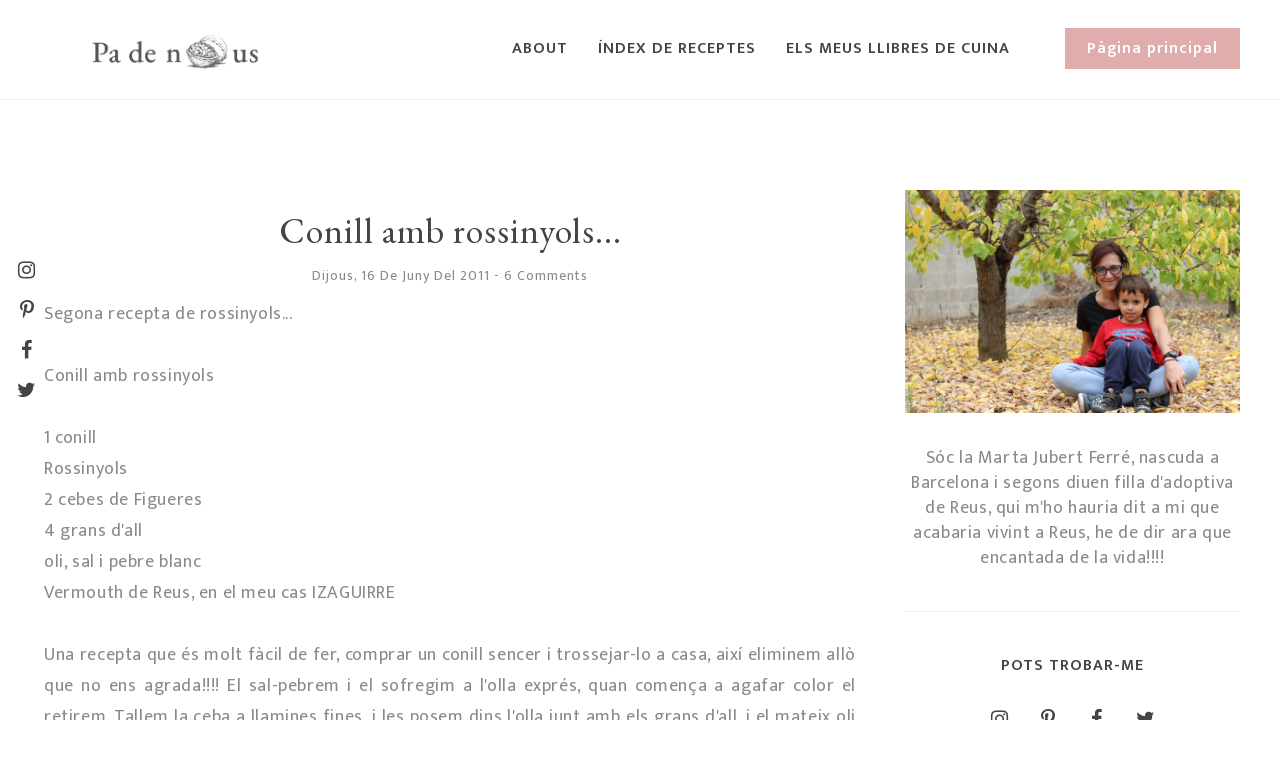

--- FILE ---
content_type: text/plain
request_url: https://www.google-analytics.com/j/collect?v=1&_v=j102&a=695092778&t=pageview&_s=1&dl=http%3A%2F%2Fwww.padenous.com%2F2011%2F06%2Fconill-amb-rossinyols.html&ul=en-us%40posix&dt=Conill%20amb%20rossinyols...%20%7C%20PA%20DE%20NOUS&sr=1280x720&vp=1280x720&_u=IEBAAEABAAAAACAAI~&jid=1268374518&gjid=1489876084&cid=770351551.1769030418&tid=UA-75857819-1&_gid=293682597.1769030418&_r=1&_slc=1&z=1757887423
body_size: -450
content:
2,cG-L44DE1215F